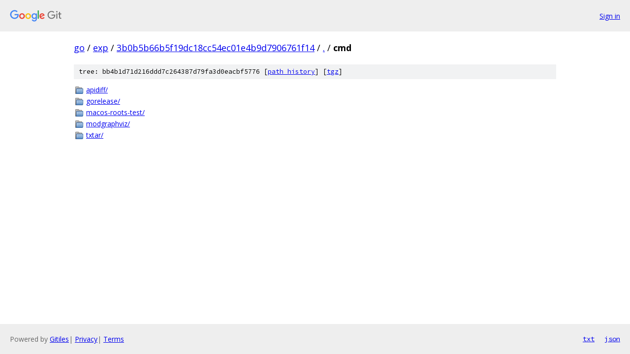

--- FILE ---
content_type: text/html; charset=utf-8
request_url: https://go.googlesource.com/exp/+/3b0b5b66b5f19dc18cc54ec01e4b9d7906761f14/cmd/
body_size: 726
content:
<!DOCTYPE html><html lang="en"><head><meta charset="utf-8"><meta name="viewport" content="width=device-width, initial-scale=1"><title>cmd - exp - Git at Google</title><link rel="stylesheet" type="text/css" href="/+static/base.css"><!-- default customHeadTagPart --></head><body class="Site"><header class="Site-header"><div class="Header"><a class="Header-image" href="/"><img src="//www.gstatic.com/images/branding/lockups/2x/lockup_git_color_108x24dp.png" width="108" height="24" alt="Google Git"></a><div class="Header-menu"> <a class="Header-menuItem" href="https://accounts.google.com/AccountChooser?faa=1&amp;continue=https://go.googlesource.com/login/exp/%2B/3b0b5b66b5f19dc18cc54ec01e4b9d7906761f14/cmd">Sign in</a> </div></div></header><div class="Site-content"><div class="Container "><div class="Breadcrumbs"><a class="Breadcrumbs-crumb" href="/?format=HTML">go</a> / <a class="Breadcrumbs-crumb" href="/exp/">exp</a> / <a class="Breadcrumbs-crumb" href="/exp/+/3b0b5b66b5f19dc18cc54ec01e4b9d7906761f14">3b0b5b66b5f19dc18cc54ec01e4b9d7906761f14</a> / <a class="Breadcrumbs-crumb" href="/exp/+/3b0b5b66b5f19dc18cc54ec01e4b9d7906761f14/">.</a> / <span class="Breadcrumbs-crumb">cmd</span></div><div class="TreeDetail"><div class="u-sha1 u-monospace TreeDetail-sha1">tree: bb4b1d71d216ddd7c264387d79fa3d0eacbf5776 [<a href="/exp/+log/3b0b5b66b5f19dc18cc54ec01e4b9d7906761f14/cmd">path history</a>] <span>[<a href="/exp/+archive/3b0b5b66b5f19dc18cc54ec01e4b9d7906761f14/cmd.tar.gz">tgz</a>]</span></div><ol class="FileList"><li class="FileList-item FileList-item--gitTree" title="Tree - apidiff/"><a class="FileList-itemLink" href="/exp/+/3b0b5b66b5f19dc18cc54ec01e4b9d7906761f14/cmd/apidiff/">apidiff/</a></li><li class="FileList-item FileList-item--gitTree" title="Tree - gorelease/"><a class="FileList-itemLink" href="/exp/+/3b0b5b66b5f19dc18cc54ec01e4b9d7906761f14/cmd/gorelease/">gorelease/</a></li><li class="FileList-item FileList-item--gitTree" title="Tree - macos-roots-test/"><a class="FileList-itemLink" href="/exp/+/3b0b5b66b5f19dc18cc54ec01e4b9d7906761f14/cmd/macos-roots-test/">macos-roots-test/</a></li><li class="FileList-item FileList-item--gitTree" title="Tree - modgraphviz/"><a class="FileList-itemLink" href="/exp/+/3b0b5b66b5f19dc18cc54ec01e4b9d7906761f14/cmd/modgraphviz/">modgraphviz/</a></li><li class="FileList-item FileList-item--gitTree" title="Tree - txtar/"><a class="FileList-itemLink" href="/exp/+/3b0b5b66b5f19dc18cc54ec01e4b9d7906761f14/cmd/txtar/">txtar/</a></li></ol></div></div> <!-- Container --></div> <!-- Site-content --><footer class="Site-footer"><div class="Footer"><span class="Footer-poweredBy">Powered by <a href="https://gerrit.googlesource.com/gitiles/">Gitiles</a>| <a href="https://policies.google.com/privacy">Privacy</a>| <a href="https://policies.google.com/terms">Terms</a></span><span class="Footer-formats"><a class="u-monospace Footer-formatsItem" href="?format=TEXT">txt</a> <a class="u-monospace Footer-formatsItem" href="?format=JSON">json</a></span></div></footer></body></html>